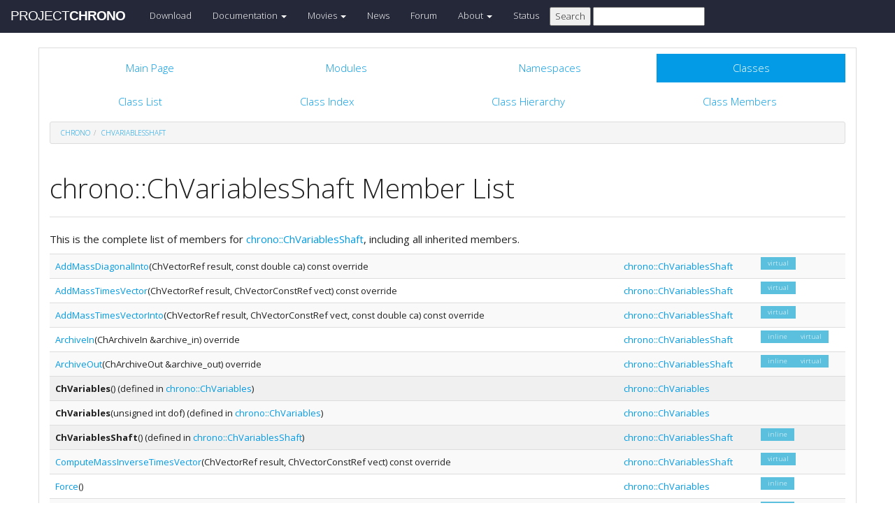

--- FILE ---
content_type: text/html
request_url: https://api.chrono.projectchrono.org/classchrono_1_1_ch_variables_shaft-members.html
body_size: 19697
content:
<!-- HTML header for doxygen 1.8.8-->
<!DOCTYPE html PUBLIC "-//W3C//DTD XHTML 1.0 Transitional//EN" "http://www.w3.org/TR/xhtml1/DTD/xhtml1-transitional.dtd">
<html xmlns="http://www.w3.org/1999/xhtml">
<head>
    <meta http-equiv="X-UA-Compatible" content="IE=edge">
    <!-- For Mobile Devices -->
    <meta name="viewport" content="width=device-width, initial-scale=1">
    <meta http-equiv="Content-Type" content="text/xhtml;charset=UTF-8"/>
    <meta name="generator" content="Doxygen 1.8.17"/>
    <script type="text/javascript" src="https://code.jquery.com/jquery-2.1.1.min.js"></script>
    <link rel="stylesheet" href='http://fonts.googleapis.com/css?family=Exo+2:400,200,700' type='text/css'>
    <title>Project Chrono: Member List</title>
    <!--<link href="tabs.css" rel="stylesheet" type="text/css"/>-->
    <script type="text/javascript" src="dynsections.js"></script>
    <link href="search/search.css" rel="stylesheet" type="text/css"/>
<script type="text/javascript" src="search/search.js"></script>
<script type="text/javascript">
/* @license magnet:?xt=urn:btih:cf05388f2679ee054f2beb29a391d25f4e673ac3&amp;dn=gpl-2.0.txt GPL-v2 */
  $(document).ready(function() {
    if ($('.searchresults').length > 0) { searchBox.DOMSearchField().focus(); }
  });
  /* @license-end */
</script>
<link rel="search" href="search_opensearch.php?v=opensearch.xml" type="application/opensearchdescription+xml" title="Project Chrono"/>
    <script type="text/x-mathjax-config">
  MathJax.Hub.Config({
    extensions: ["tex2jax.js"],
    jax: ["input/TeX","output/HTML-CSS"],
});
</script>
<script type="text/javascript" async="async" src="https://cdnjs.cloudflare.com/ajax/libs/mathjax/2.7.5/MathJax.js"></script>
    <link href="main.css" rel="stylesheet" type="text/css" />
    <!--  <link rel="stylesheet" href="https://maxcdn.bootstrapcdn.com/bootstrap/3.3.1/css/bootstrap.min.css"> -->
    <script src="https://maxcdn.bootstrapcdn.com/bootstrap/3.3.1/js/bootstrap.min.js"></script>
    <script type="text/javascript" src="doxy-boot.js"></script>
    <script type="text/javascript" src="bootstrap-hover-dropdown.min.js"></script>
</head>
<style>
// .not-active {
   pointer-events: none;
   cursor: default;
}
</style>
<body>
<!-- HERE STARTS THE NAVIGATION BAR (as in the index.html web site generated with bootstrap) -->
    <nav class="navbar navbar-default" role="navigation">
      <div class="container-fluid">
        <div class="navbar-header">
          <button type="button" class="navbar-toggle" data-toggle="collapse" data-target=".navbar-collapse">
            <span class="sr-only">Toggle navigation</span>
            <span class="icon-bar"></span>
            <span class="icon-bar"></span>
            <span class="icon-bar"></span>
          </button>
          <a class="navbar-brand" href="http://projectchrono.org/">
            <span class="logo first">PROJECT</span><span class="logo second">CHRONO</span>
          </a>
        </div>
        <div class="navbar-collapse collapse">
          <ul class="nav navbar-nav">
            <li><a href="http://projectchrono.org/download">Download</a></li>
            <li class="dropdown">
            <a href="http://api.projectchrono.org" class="dropdown-toggle disabled not-active" data-hover="dropdown" data-toggle="dropdown" data-delay="100" role="button" aria-haspopup="true" aria-expanded="false">Documentation <span class="caret"></span></a>
              <ul class="dropdown-menu">
                <li><a href="http://api.projectchrono.org/development">Chrono Development Branch</a></li>
                <li><a href="http://api.projectchrono.org/9.0.0">Chrono 9.0.0</a></li>
                <li><a href="http://api.projectchrono.org/8.0.0">Chrono 8.0.0</a></li>
                <li><a href="http://projectchrono.org/faq">FAQ</a></li>
                <li><a href="http://projectchrono.org/pychrono">PyChrono</a></li>
                <li><a href="http://projectchrono.org/validation">Validation Studies</a></li>
                <li><a href="http://projectchrono.org/whitepapers">White Papers</a></li>
              </ul>
            </li>
            <li class="dropdown">
            <a href="http://projectchrono.org/gallery/" class="dropdown-toggle disabled not-active" data-hover="dropdown" data-toggle="dropdown" data-delay="100" role="button" aria-haspopup="true" aria-expanded="false">Movies <span class="caret"></span></a>
              <ul class="dropdown-menu">
                <li><a href="http://projectchrono.org/gallery/">Gallery</a></li>
                <li><a href="http://sbel.wisc.edu/Animations/">SBEL</a></li>
                <li><a href="https://vimeo.com/uwsbel">On Vimeo</a></li>
              </ul>
            </li>
            <li><a href="http://projectchrono.org/news/">News</a></li>
            <li><a href="https://groups.google.com/g/projectchrono">Forum</a></li>
            <li class="dropdown">
            <a href=http://projectchrono.org/about/" class="dropdown-toggle disabled not-active" data-hover="dropdown" data-toggle="dropdown" data-delay="100" role="button" aria-haspopup="true" aria-expanded="false">About <span class="caret"></span></a>
              <ul class="dropdown-menu">
                <li><a href="http://projectchrono.org/about/">Quick Facts</a></li>
                <li><a href="http://projectchrono.org/testimonials/">Current/Past Users</a></li>
                <li><a href="http://projectchrono.org/consulting/">Contact</a></li>
              </ul>
            </li>
            <li><a href="http://projectchrono.org/status">Status</a></li>
            <li>
              <form method="get" action="http://projectchrono.org/search" id="search_bar_triggered">
                          <input type="submit" value="Search">
                <input type="text" id="search_bar" name="query" value="" />
              </form> 
            </li>
          </ul>
        </div><!--/.navbar-collapse -->
      </div>
    </nav>
<!-- HERE ENDS THE NAVIGATION BAR -->
<div id="top"><!-- do not remove this div, it is closed by doxygen! -->
    <div class="content" id="content">
        <div class="container">
            <div class="row">
                <div class="col-sm-12 panel panel-default" style="padding-bottom: 15px;">
                    <div style="margin-bottom: 15px;">
                        <!-- end header part -->
<!-- Generated by Doxygen 1.8.17 -->
<script type="text/javascript">
/* @license magnet:?xt=urn:btih:cf05388f2679ee054f2beb29a391d25f4e673ac3&amp;dn=gpl-2.0.txt GPL-v2 */
var searchBox = new SearchBox("searchBox", "search",false,'Search');
/* @license-end */
</script>
  <div id="navrow1" class="tabs">
    <ul class="tablist">
      <li><a href="index.html"><span>Main&#160;Page</span></a></li>
      <li><a href="modules.html"><span>Modules</span></a></li>
      <li><a href="namespaces.html"><span>Namespaces</span></a></li>
      <li class="current"><a href="annotated.html"><span>Classes</span></a></li>
      <li>
        <div id="MSearchBox" class="MSearchBoxInactive">
          <div class="left">
            <form id="FSearchBox" action="search.html" method="get">
              <img id="MSearchSelect" src="search/mag.png" alt=""/>
              <input type="text" id="MSearchField" name="query" value="Search" size="20" accesskey="S" 
                     onfocus="searchBox.OnSearchFieldFocus(true)" 
                     onblur="searchBox.OnSearchFieldFocus(false)"/>
            </form>
          </div><div class="right"></div>
        </div>
      </li>
    </ul>
  </div>
  <div id="navrow2" class="tabs2">
    <ul class="tablist">
      <li><a href="annotated.html"><span>Class&#160;List</span></a></li>
      <li><a href="classes.html"><span>Class&#160;Index</span></a></li>
      <li><a href="inherits.html"><span>Class&#160;Hierarchy</span></a></li>
      <li><a href="functions.html"><span>Class&#160;Members</span></a></li>
    </ul>
  </div>
<div id="nav-path" class="navpath">
  <ul>
<li class="navelem"><a class="el" href="namespacechrono.html">chrono</a></li><li class="navelem"><a class="el" href="classchrono_1_1_ch_variables_shaft.html">ChVariablesShaft</a></li>  </ul>
</div>
</div><!-- top -->
<div class="header">
  <div class="headertitle">
<div class="title">chrono::ChVariablesShaft Member List</div>  </div>
</div><!--header-->
<div class="contents">

<p>This is the complete list of members for <a class="el" href="classchrono_1_1_ch_variables_shaft.html">chrono::ChVariablesShaft</a>, including all inherited members.</p>
<table class="directory">
  <tr class="even"><td class="entry"><a class="el" href="classchrono_1_1_ch_variables_shaft.html#a3ff54542a9da8f04264731d76402c610">AddMassDiagonalInto</a>(ChVectorRef result, const double ca) const override</td><td class="entry"><a class="el" href="classchrono_1_1_ch_variables_shaft.html">chrono::ChVariablesShaft</a></td><td class="entry"><span class="mlabel">virtual</span></td></tr>
  <tr><td class="entry"><a class="el" href="classchrono_1_1_ch_variables_shaft.html#a5a37536badfa9738adedaf24e2d58906">AddMassTimesVector</a>(ChVectorRef result, ChVectorConstRef vect) const override</td><td class="entry"><a class="el" href="classchrono_1_1_ch_variables_shaft.html">chrono::ChVariablesShaft</a></td><td class="entry"><span class="mlabel">virtual</span></td></tr>
  <tr class="even"><td class="entry"><a class="el" href="classchrono_1_1_ch_variables_shaft.html#a27455ee7dc4c750eaae59bfd44a8e6d5">AddMassTimesVectorInto</a>(ChVectorRef result, ChVectorConstRef vect, const double ca) const override</td><td class="entry"><a class="el" href="classchrono_1_1_ch_variables_shaft.html">chrono::ChVariablesShaft</a></td><td class="entry"><span class="mlabel">virtual</span></td></tr>
  <tr><td class="entry"><a class="el" href="classchrono_1_1_ch_variables_shaft.html#a06fb34e510b94826ba20becd25a0bbfc">ArchiveIn</a>(ChArchiveIn &amp;archive_in) override</td><td class="entry"><a class="el" href="classchrono_1_1_ch_variables_shaft.html">chrono::ChVariablesShaft</a></td><td class="entry"><span class="mlabel">inline</span><span class="mlabel">virtual</span></td></tr>
  <tr class="even"><td class="entry"><a class="el" href="classchrono_1_1_ch_variables_shaft.html#aa835303fb6a00201d79c48594512ad71">ArchiveOut</a>(ChArchiveOut &amp;archive_out) override</td><td class="entry"><a class="el" href="classchrono_1_1_ch_variables_shaft.html">chrono::ChVariablesShaft</a></td><td class="entry"><span class="mlabel">inline</span><span class="mlabel">virtual</span></td></tr>
  <tr bgcolor="#f0f0f0"><td class="entry"><b>ChVariables</b>() (defined in <a class="el" href="classchrono_1_1_ch_variables.html">chrono::ChVariables</a>)</td><td class="entry"><a class="el" href="classchrono_1_1_ch_variables.html">chrono::ChVariables</a></td><td class="entry"></td></tr>
  <tr bgcolor="#f0f0f0" class="even"><td class="entry"><b>ChVariables</b>(unsigned int dof) (defined in <a class="el" href="classchrono_1_1_ch_variables.html">chrono::ChVariables</a>)</td><td class="entry"><a class="el" href="classchrono_1_1_ch_variables.html">chrono::ChVariables</a></td><td class="entry"></td></tr>
  <tr bgcolor="#f0f0f0"><td class="entry"><b>ChVariablesShaft</b>() (defined in <a class="el" href="classchrono_1_1_ch_variables_shaft.html">chrono::ChVariablesShaft</a>)</td><td class="entry"><a class="el" href="classchrono_1_1_ch_variables_shaft.html">chrono::ChVariablesShaft</a></td><td class="entry"><span class="mlabel">inline</span></td></tr>
  <tr class="even"><td class="entry"><a class="el" href="classchrono_1_1_ch_variables_shaft.html#a1d71d5dc02aaeecec6e098bae0f85abd">ComputeMassInverseTimesVector</a>(ChVectorRef result, ChVectorConstRef vect) const override</td><td class="entry"><a class="el" href="classchrono_1_1_ch_variables_shaft.html">chrono::ChVariablesShaft</a></td><td class="entry"><span class="mlabel">virtual</span></td></tr>
  <tr><td class="entry"><a class="el" href="classchrono_1_1_ch_variables.html#a2d3a44b6c5904ddb96d0e626391012fb">Force</a>()</td><td class="entry"><a class="el" href="classchrono_1_1_ch_variables.html">chrono::ChVariables</a></td><td class="entry"><span class="mlabel">inline</span></td></tr>
  <tr class="even"><td class="entry"><a class="el" href="classchrono_1_1_ch_variables.html#a1c223ebd5867c236758d42ee1d813c7e">GetDOF</a>() const</td><td class="entry"><a class="el" href="classchrono_1_1_ch_variables.html">chrono::ChVariables</a></td><td class="entry"><span class="mlabel">inline</span></td></tr>
  <tr><td class="entry"><a class="el" href="classchrono_1_1_ch_variables_shaft.html#a1bbfe34bfb66b4c100f67c07245d5e3e">GetInertia</a>() const</td><td class="entry"><a class="el" href="classchrono_1_1_ch_variables_shaft.html">chrono::ChVariablesShaft</a></td><td class="entry"><span class="mlabel">inline</span></td></tr>
  <tr class="even"><td class="entry"><a class="el" href="classchrono_1_1_ch_variables_shaft.html#a03220989f2fd1a8af93436c633f659b2">GetInvInertia</a>() const</td><td class="entry"><a class="el" href="classchrono_1_1_ch_variables_shaft.html">chrono::ChVariablesShaft</a></td><td class="entry"><span class="mlabel">inline</span></td></tr>
  <tr><td class="entry"><a class="el" href="classchrono_1_1_ch_variables.html#a57e013f3be28731dccd83852058c4682">GetOffset</a>() const</td><td class="entry"><a class="el" href="classchrono_1_1_ch_variables.html">chrono::ChVariables</a></td><td class="entry"><span class="mlabel">inline</span></td></tr>
  <tr bgcolor="#f0f0f0" class="even"><td class="entry"><b>GetShaft</b>() (defined in <a class="el" href="classchrono_1_1_ch_variables_shaft.html">chrono::ChVariablesShaft</a>)</td><td class="entry"><a class="el" href="classchrono_1_1_ch_variables_shaft.html">chrono::ChVariablesShaft</a></td><td class="entry"><span class="mlabel">inline</span></td></tr>
  <tr><td class="entry"><a class="el" href="classchrono_1_1_ch_variables.html#a7eef7b05e245623c266a8dedf5eaaed4">IsActive</a>() const</td><td class="entry"><a class="el" href="classchrono_1_1_ch_variables.html">chrono::ChVariables</a></td><td class="entry"><span class="mlabel">inline</span></td></tr>
  <tr class="even"><td class="entry"><a class="el" href="classchrono_1_1_ch_variables.html#a45aba6e3e6faba4ed4b29cd316250c1e">IsDisabled</a>() const</td><td class="entry"><a class="el" href="classchrono_1_1_ch_variables.html">chrono::ChVariables</a></td><td class="entry"><span class="mlabel">inline</span></td></tr>
  <tr><td class="entry"><a class="el" href="classchrono_1_1_ch_variables.html#ab30ec3eb34b1c19783fd5dffe9e54c87">ndof</a></td><td class="entry"><a class="el" href="classchrono_1_1_ch_variables.html">chrono::ChVariables</a></td><td class="entry"><span class="mlabel">protected</span></td></tr>
  <tr class="even"><td class="entry"><a class="el" href="classchrono_1_1_ch_variables.html#abeff7d24bf8ad1e52e0275271d51610c">offset</a></td><td class="entry"><a class="el" href="classchrono_1_1_ch_variables.html">chrono::ChVariables</a></td><td class="entry"><span class="mlabel">protected</span></td></tr>
  <tr><td class="entry"><a class="el" href="classchrono_1_1_ch_variables_shaft.html#ad240795f8758182ec726b681e192e328">operator=</a>(const ChVariablesShaft &amp;other)</td><td class="entry"><a class="el" href="classchrono_1_1_ch_variables_shaft.html">chrono::ChVariablesShaft</a></td><td class="entry"></td></tr>
  <tr class="even"><td class="entry"><a class="el" href="classchrono_1_1_ch_variables.html#a52b50c7e922b19946dff2e20ea79e82d">chrono::ChVariables::operator=</a>(const ChVariables &amp;other)</td><td class="entry"><a class="el" href="classchrono_1_1_ch_variables.html">chrono::ChVariables</a></td><td class="entry"></td></tr>
  <tr><td class="entry"><a class="el" href="classchrono_1_1_ch_variables_shaft.html#a5ae304d60a5faa61283b6824c807b18d">PasteMassInto</a>(ChSparseMatrix &amp;mat, unsigned int start_row, unsigned int start_col, const double ca) const override</td><td class="entry"><a class="el" href="classchrono_1_1_ch_variables_shaft.html">chrono::ChVariablesShaft</a></td><td class="entry"><span class="mlabel">virtual</span></td></tr>
  <tr class="even"><td class="entry"><a class="el" href="classchrono_1_1_ch_variables.html#a11676d14323179bd70e1bb9ba0326486">SetDisabled</a>(bool mdis)</td><td class="entry"><a class="el" href="classchrono_1_1_ch_variables.html">chrono::ChVariables</a></td><td class="entry"><span class="mlabel">inline</span></td></tr>
  <tr><td class="entry"><a class="el" href="classchrono_1_1_ch_variables_shaft.html#ac808b84c8999e8b4d4c9d9f2b4dc14df">SetInertia</a>(double inertia)</td><td class="entry"><a class="el" href="classchrono_1_1_ch_variables_shaft.html">chrono::ChVariablesShaft</a></td><td class="entry"></td></tr>
  <tr class="even"><td class="entry"><a class="el" href="classchrono_1_1_ch_variables.html#a8047bf72f1238595638b573160e7a46b">SetOffset</a>(unsigned int moff)</td><td class="entry"><a class="el" href="classchrono_1_1_ch_variables.html">chrono::ChVariables</a></td><td class="entry"><span class="mlabel">inline</span></td></tr>
  <tr bgcolor="#f0f0f0"><td class="entry"><b>SetShaft</b>(ChShaft *shaft) (defined in <a class="el" href="classchrono_1_1_ch_variables_shaft.html">chrono::ChVariablesShaft</a>)</td><td class="entry"><a class="el" href="classchrono_1_1_ch_variables_shaft.html">chrono::ChVariablesShaft</a></td><td class="entry"><span class="mlabel">inline</span></td></tr>
  <tr class="even"><td class="entry"><a class="el" href="classchrono_1_1_ch_variables.html#a8f1ec7c20244339df348a30e71b102a2">State</a>()</td><td class="entry"><a class="el" href="classchrono_1_1_ch_variables.html">chrono::ChVariables</a></td><td class="entry"><span class="mlabel">inline</span></td></tr>
  <tr bgcolor="#f0f0f0"><td class="entry"><b>~ChVariables</b>() (defined in <a class="el" href="classchrono_1_1_ch_variables.html">chrono::ChVariables</a>)</td><td class="entry"><a class="el" href="classchrono_1_1_ch_variables.html">chrono::ChVariables</a></td><td class="entry"><span class="mlabel">inline</span><span class="mlabel">virtual</span></td></tr>
  <tr bgcolor="#f0f0f0" class="even"><td class="entry"><b>~ChVariablesShaft</b>() (defined in <a class="el" href="classchrono_1_1_ch_variables_shaft.html">chrono::ChVariablesShaft</a>)</td><td class="entry"><a class="el" href="classchrono_1_1_ch_variables_shaft.html">chrono::ChVariablesShaft</a></td><td class="entry"><span class="mlabel">inline</span><span class="mlabel">virtual</span></td></tr>
</table></div><!-- contents -->
<!-- HTML footer for doxygen 1.8.8-->
<!-- start footer part -->
</div>
</div>
</div>
</div>
</div>
<div id="footer">
  <div class="container narrow row-fluid">
    <div class="row">
      <div class="col-md-4 col-xs-4 text-left">
		<small>
        <p class="">&copy; 2016 - 2026 Project Chrono. <br> 
		A community project led by the <a href="http://sbel.wisc.edu">University of Wisconsin-Madison</a> and <a href="http://www.projectchrono.org/tasora/">University of Parma-Italy</a>.</p>
		</small>
      </div>
      <div class="col-md-4 col-xs-4 text-center">
	    <p class=""> </p>
      </div>
	  <div class="col-md-4 col-xs-4 text-left">
		<small>
        <p class="">ProjectChrono is open-source, hosted on <br>
		</small>
		<a href="https://github.com/projectchrono/chrono"> <i class="fa fa-github-square fa-1x"></i> Github </a> </p>
      </div>
    </div> <!-- row -->
	<address class="footer"><small>
	Generated on Tue Jan 27 2026 14:54:35 for Project Chrono by &#160;<a href="http://www.doxygen.org/index.html">
	<img class="footer" src="doxygen.png" alt="doxygen"/>
	</a> 1.8.17 . <a href="mailto:info@projectchrono.org">
	</small></address>
  </div> <!-- container -->
</div> <!-- footer -->
</body>
</html>


--- FILE ---
content_type: application/javascript
request_url: https://api.chrono.projectchrono.org/search/search.js
body_size: 5163
content:
var searchResultsText=["Sorry, no documents matching your query.","Found <b>1</b> document matching your query.","Found <b>$num</b> documents matching your query. Showing best matches first."];
var serverUrl="http://projectchrono.org/doxygen";
var tagMap = {
};

/*
 @licstart  The following is the entire license notice for the
 JavaScript code in this file.

 Copyright (C) 1997-2017 by Dimitri van Heesch

 This program is free software; you can redistribute it and/or modify
 it under the terms of the GNU General Public License as published by
 the Free Software Foundation; either version 2 of the License, or
 (at your option) any later version.

 This program is distributed in the hope that it will be useful,
 but WITHOUT ANY WARRANTY; without even the implied warranty of
 MERCHANTABILITY or FITNESS FOR A PARTICULAR PURPOSE.  See the
 GNU General Public License for more details.

 You should have received a copy of the GNU General Public License along
 with this program; if not, write to the Free Software Foundation, Inc.,
 51 Franklin Street, Fifth Floor, Boston, MA 02110-1301 USA.

 @licend  The above is the entire license notice
 for the JavaScript code in this file
 */
function SearchBox(name, resultsPath, inFrame, label)
{
  this.searchLabel = label;
  this.DOMSearchField = function()
  {  return document.getElementById("MSearchField");  }
  this.DOMSearchBox = function()
  {  return document.getElementById("MSearchBox");  }
  this.OnSearchFieldFocus = function(isActive)
  {
    if (isActive)
    {
      this.DOMSearchBox().className = 'MSearchBoxActive';
      var searchField = this.DOMSearchField();
      if (searchField.value == this.searchLabel)
      {
        searchField.value = '';
      }
    }
    else
    {
      this.DOMSearchBox().className = 'MSearchBoxInactive';
      this.DOMSearchField().value   = this.searchLabel;
    }
  }
}

function trim(s) {
  return s?s.replace(/^\s\s*/, '').replace(/\s\s*$/, ''):'';
}

function getURLParameter(name) {
  return decodeURIComponent((new RegExp('[?|&]'+name+
         '='+'([^&;]+?)(&|#|;|$)').exec(location.search)
         ||[,""])[1].replace(/\+/g, '%20'))||null;
}

var entityMap = {
  "&": "&amp;",
  "<": "&lt;",
  ">": "&gt;",
  '"': '&quot;',
  "'": '&#39;',
  "/": '&#x2F;'
};

function escapeHtml(s) {
  return String(s).replace(/[&<>"'\/]/g, function (s) {
    return entityMap[s];
  });
}

function searchFor(query,page,count) {
  $.getJSON(serverUrl+"?cb=?",
  {
    n:count,
    p:page,
    q:query
  },
  function(data) {
    var results = $('#searchresults');
    $('#MSearchField').val(query);
    if (data.hits>0) {
      if (data.hits==1) {
        results.html('<p>'+searchResultsText[1]+'</p>');
      } else {
        results.html('<p>'+searchResultsText[2].replace(/\$num/,data.hits)+'</p>');
      }
      var r='<table>';
      $.each(data.items, function(i,item){
        var prefix = tagMap[item.tag];
        if (prefix) prefix+='/'; else prefix='';
        r+='<tr class="searchresult">'+
           '<td align="right">'+(data.first+i+1)+'.</td>'+
           '<td>'+escapeHtml(item.type)+'&#160;'+
                '<a href="'+escapeHtml(prefix+item.url)+
                '">'+escapeHtml(item.name)+'</a>';
        if (item.type=="source") {
          var l=item.url.match(/[1-9][0-9]*$/);
          if (l) r+=' at line '+parseInt(l[0]);
        }
        r+='</td>';
        for (var i=0;i<item.fragments.length;i++)
        {
          r+='<tr><td></td><td>'+item.fragments[i]+'</td></tr>';
        }
        r+='</tr>';
      });
      r+='</table>';
      if (data.pages>1) // write multi page navigation bar
      {
        r+='<div class="searchpages">';
        if (data.page>0)
        {
          r+='<span class="pages"><a href="javascript:searchFor(\''+escapeHtml(query)+'\','+(page-1).toString()+','+count.toString()+')">&laquo;</a></span>&nbsp;';
        }
        var firstPage = data.page-5;
        var lastPage  = data.page+5;
        if (firstPage<0)
        {
          lastPage-=firstPage;
          firstPage=0;
        }
        if (lastPage>data.pages)
        {
          lastPage=data.pages;
        }
        for(var i=firstPage;i<lastPage;i++)
        {
          if (i==data.page)
          {
            r+='<span class="pages"><b>'+(i+1).toString()+'</b></span>&nbsp;';
          }
          else
          {
            r+='<span class="pages"><a href="javascript:searchFor(\''+escapeHtml(query)+'\','+i.toString()+','+count.toString()+')">'+(i+1).toString()+'</a></span>&nbsp;';
          }
        }
        if (data.page+1<data.pages)
        {
          r+='<span class="pages"><a href="javascript:searchFor(\''+escapeHtml(query)+'\','+(page+1).toString()+','+count.toString()+')">&raquo;</a></span>';
        }
        r+='</div>';
      }
      results.append(r);
    } else {
      results.html('<p>'+searchResultsText[0]+'</p>');
    }
  });
}
/* @license-end */

$(document).ready(function() {
  var query = trim(getURLParameter('query'));
  if (query) {
    searchFor(query,0,20);
  } else {
    var results = $('#results');
    results.html('<p>Sorry, no documents matching your query.</p>');
  }
});
